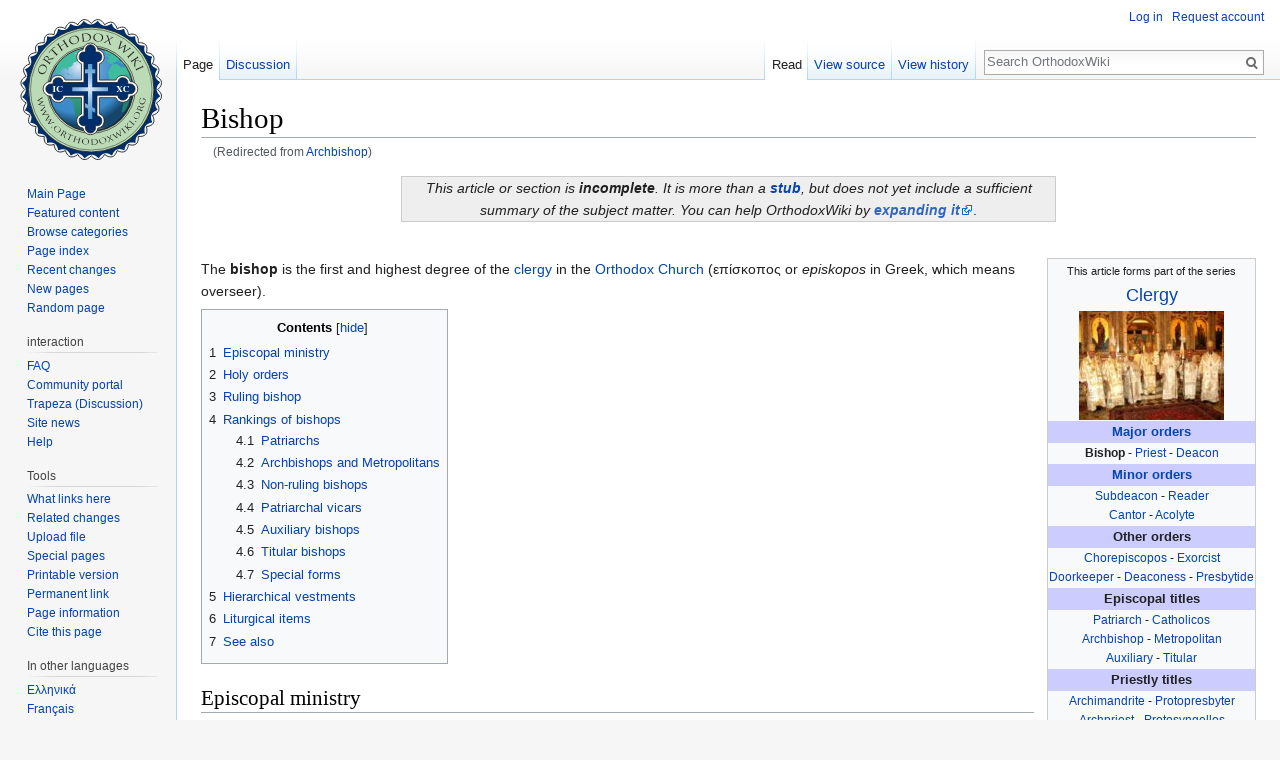

--- FILE ---
content_type: text/html; charset=UTF-8
request_url: https://orthodoxwiki.org/Archbishop
body_size: 11700
content:
<!DOCTYPE html>
<html class="client-nojs" lang="en" dir="ltr">
<head>
<meta charset="UTF-8"/>
<title>Bishop - OrthodoxWiki</title>
<script>document.documentElement.className = document.documentElement.className.replace( /(^|\s)client-nojs(\s|$)/, "$1client-js$2" );</script>
<script>(window.RLQ=window.RLQ||[]).push(function(){mw.config.set({"wgCanonicalNamespace":"","wgCanonicalSpecialPageName":false,"wgNamespaceNumber":0,"wgPageName":"Bishop","wgTitle":"Bishop","wgCurRevisionId":117961,"wgRevisionId":117961,"wgArticleId":1385,"wgIsArticle":true,"wgIsRedirect":false,"wgAction":"view","wgUserName":null,"wgUserGroups":["*"],"wgCategories":["Incomplete articles","Clergy","Bishops"],"wgBreakFrames":false,"wgPageContentLanguage":"en","wgPageContentModel":"wikitext","wgSeparatorTransformTable":["",""],"wgDigitTransformTable":["",""],"wgDefaultDateFormat":"mdy","wgMonthNames":["","January","February","March","April","May","June","July","August","September","October","November","December"],"wgMonthNamesShort":["","Jan","Feb","Mar","Apr","May","Jun","Jul","Aug","Sep","Oct","Nov","Dec"],"wgRelevantPageName":"Bishop","wgRelevantArticleId":1385,"wgRequestId":"d5ef3ce0ab5e1ad089404ea4","wgIsProbablyEditable":false,"wgRelevantPageIsProbablyEditable":false,"wgRestrictionEdit":[],"wgRestrictionMove":[],"wgRedirectedFrom":"Archbishop","wgWikiEditorEnabledModules":{"toolbar":true,"preview":true,"publish":true},"wgPreferredVariant":"en","wgMFExpandAllSectionsUserOption":false,"wgMFDisplayWikibaseDescriptions":{"search":false,"nearby":false,"watchlist":false,"tagline":false},"wgInternalRedirectTargetUrl":"/Bishop"});mw.loader.state({"site.styles":"ready","noscript":"ready","user.styles":"ready","user":"ready","user.options":"loading","user.tokens":"loading","mediawiki.legacy.shared":"ready","mediawiki.legacy.commonPrint":"ready","mediawiki.sectionAnchor":"ready","mediawiki.skinning.interface":"ready","skins.vector.styles":"ready"});mw.loader.implement("user.options@0bhc5ha",function($,jQuery,require,module){mw.user.options.set([]);});mw.loader.implement("user.tokens@1i29mvf",function ( $, jQuery, require, module ) {
mw.user.tokens.set({"editToken":"+\\","patrolToken":"+\\","watchToken":"+\\","csrfToken":"+\\"});/*@nomin*/

});mw.loader.load(["mediawiki.action.view.redirect","site","mediawiki.page.startup","mediawiki.user","mediawiki.hidpi","mediawiki.page.ready","mediawiki.toc","mediawiki.searchSuggest","ext.CustomCSS","skins.vector.js"]);});</script>
<link rel="stylesheet" href="/load.php?debug=false&amp;lang=en&amp;modules=mediawiki.legacy.commonPrint%2Cshared%7Cmediawiki.sectionAnchor%7Cmediawiki.skinning.interface%7Cskins.vector.styles&amp;only=styles&amp;skin=vector"/>
<script async="" src="/load.php?debug=false&amp;lang=en&amp;modules=startup&amp;only=scripts&amp;skin=vector"></script>
<meta name="ResourceLoaderDynamicStyles" content=""/>
<link rel="stylesheet" href="/load.php?debug=false&amp;lang=en&amp;modules=site.styles&amp;only=styles&amp;skin=vector"/>
<meta name="generator" content="MediaWiki 1.30.0"/>
<link rel="shortcut icon" href="/assets/favicon.ico"/>
<link rel="search" type="application/opensearchdescription+xml" href="/opensearch_desc.php" title="OrthodoxWiki (en)"/>
<link rel="EditURI" type="application/rsd+xml" href="https://orthodoxwiki.org/api.php?action=rsd"/>
<link rel="license" href="/OrthodoxWiki:Copyrights"/>
<link rel="alternate" type="application/atom+xml" title="OrthodoxWiki Atom feed" href="/index.php?title=Special:RecentChanges&amp;feed=atom"/>
<link rel="canonical" href="https://orthodoxwiki.org/Bishop"/>
<!--[if lt IE 9]><script src="/resources/lib/html5shiv/html5shiv.min.js"></script><![endif]-->
</head>
<body class="mediawiki ltr sitedir-ltr mw-hide-empty-elt ns-0 ns-subject page-Bishop rootpage-Bishop skin-vector action-view">		<div id="mw-page-base" class="noprint"></div>
		<div id="mw-head-base" class="noprint"></div>
		<div id="content" class="mw-body" role="main">
			<a id="top"></a>

						<div class="mw-indicators mw-body-content">
</div>
			<h1 id="firstHeading" class="firstHeading" lang="en">Bishop</h1>
									<div id="bodyContent" class="mw-body-content">
									<div id="siteSub" class="noprint">From OrthodoxWiki</div>
								<div id="contentSub"><span class="mw-redirectedfrom">(Redirected from <a href="/index.php?title=Archbishop&amp;redirect=no" class="mw-redirect" title="Archbishop">Archbishop</a>)</span></div>
												<div id="jump-to-nav" class="mw-jump">
					Jump to:					<a href="#mw-head">navigation</a>, 					<a href="#p-search">search</a>
				</div>
				<div id="mw-content-text" lang="en" dir="ltr" class="mw-content-ltr"><div class="mw-parser-output"><div class="boilerplate" id="stub" style="margin: 0 auto; text-align: center; background: #EEEEEE; padding: 0 10px; border: 1px solid #CCC; width: 60%; align: center"><i>This article or section is <b>incomplete</b>.  It is more than a <b><a href="/Help:Stub" title="Help:Stub">stub</a></b>, but does not yet include a sufficient summary of the subject matter. You can help OrthodoxWiki by <a class="external text" href="https://orthodoxwiki.org/index.php?title=Bishop&amp;action=edit"><b>expanding it</b></a></i>.</div>
<p><br /> 
</p>
<table class="toccolours" cellspacing="0" style="float: right; clear: right; margin: 0 0 1em 1em; text-align:center;">
<tr>
<td colspan="2"><small>This article forms part of the series</small><br /><font size="4"><a href="/Clergy" title="Clergy">Clergy</a></font>
</td></tr>
<tr>
<td colspan="2"><a href="/File:Antiochian_local_synod.jpg" class="image"><img alt="Antiochian local synod.jpg" src="/thumb.php?f=Antiochian_local_synod.jpg&amp;width=145" width="145" height="109" srcset="/thumb.php?f=Antiochian_local_synod.jpg&amp;width=218 1.5x, /thumb.php?f=Antiochian_local_synod.jpg&amp;width=290 2x" /></a>
</td></tr>
<tr>
<td colspan="2" style="font-size: 95%; background:#ccf"><b><a href="/Major_orders" title="Major orders">Major orders</a></b>
</td></tr>
<tr>
<td colspan="2" style="font-size: 90%;"><a class="mw-selflink selflink">Bishop</a> - <a href="/Presbyter" title="Presbyter">Priest</a> - <a href="/Deacon" title="Deacon">Deacon</a>
</td></tr>
<tr>
<td colspan="2" style="font-size: 95%; background:#ccf"><b><a href="/Minor_orders" title="Minor orders">Minor orders</a></b>
</td></tr>
<tr>
<td colspan="2" style="font-size: 90%;"><a href="/Subdeacon" title="Subdeacon">Subdeacon</a> - <a href="/Reader" title="Reader">Reader</a><br /><a href="/Cantor" title="Cantor">Cantor</a> - <a href="/Acolyte" title="Acolyte">Acolyte</a>
</td></tr>
<tr>
<td colspan="2" style="font-size: 95%; background:#ccf"><b>Other orders</b>
</td></tr>
<tr>
<td colspan="2" style="font-size: 90%;"><a href="/Chorepiscopos" class="mw-redirect" title="Chorepiscopos">Chorepiscopos</a> - <a href="/Exorcist" title="Exorcist">Exorcist</a><br /><a href="/Doorkeeper" title="Doorkeeper">Doorkeeper</a> - <a href="/Deaconess" title="Deaconess">Deaconess</a> - <a href="/Presbytide" title="Presbytide">Presbytide</a>
</td></tr>
<tr>
<td colspan="2" style="font-size: 95%; background:#ccf"><b>Episcopal titles</b>
</td></tr>
<tr>
<td colspan="2" style="font-size: 90%;"><a href="/Patriarch" title="Patriarch">Patriarch</a> - <a href="/Catholicos" title="Catholicos">Catholicos</a><br /><a href="/Archbishop" class="mw-redirect" title="Archbishop">Archbishop</a> - <a href="/Metropolitan" class="mw-redirect" title="Metropolitan">Metropolitan</a><br /><a href="/Auxiliary_bishop" title="Auxiliary bishop">Auxiliary</a> - <a href="/Titular_bishop" title="Titular bishop">Titular</a>
</td></tr>
<tr>
<td colspan="2" style="font-size: 95%; background:#ccf"><b>Priestly titles</b>
</td></tr>
<tr>
<td colspan="2" style="font-size: 90%;"><a href="/Archimandrite" title="Archimandrite">Archimandrite</a> - <a href="/Protopresbyter" class="mw-redirect" title="Protopresbyter">Protopresbyter</a><br /><a href="/Archpriest" title="Archpriest">Archpriest</a> - <a href="/Protosyngellos" title="Protosyngellos">Protosyngellos</a><br /><a href="/index.php?title=Economos&amp;action=edit&amp;redlink=1" class="new" title="Economos (page does not exist)">Economos</a>
</td></tr>
<tr>
<td colspan="2" style="font-size: 95%; background:#ccf"><b>Diaconal titles</b>
</td></tr>
<tr>
<td colspan="2" style="font-size: 90%;"><a href="/Archdeacon" class="mw-redirect" title="Archdeacon">Archdeacon</a> - <a href="/Protodeacon" class="mw-redirect" title="Protodeacon">Protodeacon</a>
</td></tr>
<tr>
<td colspan="2" style="font-size: 95%; background:#ccf"><b>Minor titles</b>
</td></tr>
<tr>
<td colspan="2" style="font-size: 90%;"><a href="/index.php?title=Protopsaltes&amp;action=edit&amp;redlink=1" class="new" title="Protopsaltes (page does not exist)">Protopsaltes</a> - <a href="/Lampadarios" title="Lampadarios">Lampadarios</a>
</td></tr>
<tr>
<td colspan="2" style="font-size: 95%; background:#ccf"><b>Monastic titles</b>
</td></tr>
<tr>
<td colspan="2" style="font-size: 90%;"><a href="/Abbot" title="Abbot">Abbot</a> - <a href="/Igumen" title="Igumen">Igumen</a>
</td></tr>
<tr>
<td colspan="2" style="font-size: 95%; background:#ccf"><b>Related</b>
</td></tr>
<tr>
<td colspan="2" style="font-size: 90%;"><a href="/Ordination" title="Ordination">Ordination</a> - <a href="/Vestments" title="Vestments">Vestments</a><br /><a href="/Presbeia" title="Presbeia">Presbeia</a> - <a href="/Honorifics" title="Honorifics">Honorifics</a><br /><a href="/Clergy_awards" title="Clergy awards">Clergy awards</a> - <a href="/Exarch" title="Exarch">Exarch</a><br /><a href="/Proistamenos" title="Proistamenos">Proistamenos</a> - <a href="/Vicar" title="Vicar">Vicar</a>
</td></tr>
<tr>
<td style="border-bottom: 1px solid #ccc">
</td></tr>
<tr>
<td colspan="2" style="text-align:center;"><small><a class="external text" href="http://www.orthodoxwiki.org/index.php?title=Template:Clergy&amp;action=edit">Edit this box</a></small>
</td></tr></table>
<p>The <b>bishop</b> is the first and highest degree of the <a href="/Clergy" title="Clergy">clergy</a> in the <a href="/Orthodox_Church" title="Orthodox Church">Orthodox Church</a> (επίσκοπος or <i>episkopos</i> in Greek, which means overseer).  
</p>
<div id="toc" class="toc"><div class="toctitle"><h2>Contents</h2></div>
<ul>
<li class="toclevel-1 tocsection-1"><a href="#Episcopal_ministry"><span class="tocnumber">1</span> <span class="toctext">Episcopal ministry</span></a></li>
<li class="toclevel-1 tocsection-2"><a href="#Holy_orders"><span class="tocnumber">2</span> <span class="toctext">Holy orders</span></a></li>
<li class="toclevel-1 tocsection-3"><a href="#Ruling_bishop"><span class="tocnumber">3</span> <span class="toctext">Ruling bishop</span></a></li>
<li class="toclevel-1 tocsection-4"><a href="#Rankings_of_bishops"><span class="tocnumber">4</span> <span class="toctext">Rankings of bishops</span></a>
<ul>
<li class="toclevel-2 tocsection-5"><a href="#Patriarchs"><span class="tocnumber">4.1</span> <span class="toctext">Patriarchs</span></a></li>
<li class="toclevel-2 tocsection-6"><a href="#Archbishops_and_Metropolitans"><span class="tocnumber">4.2</span> <span class="toctext">Archbishops and Metropolitans</span></a></li>
<li class="toclevel-2 tocsection-7"><a href="#Non-ruling_bishops"><span class="tocnumber">4.3</span> <span class="toctext">Non-ruling bishops</span></a></li>
<li class="toclevel-2 tocsection-8"><a href="#Patriarchal_vicars"><span class="tocnumber">4.4</span> <span class="toctext">Patriarchal vicars</span></a></li>
<li class="toclevel-2 tocsection-9"><a href="#Auxiliary_bishops"><span class="tocnumber">4.5</span> <span class="toctext">Auxiliary bishops</span></a></li>
<li class="toclevel-2 tocsection-10"><a href="#Titular_bishops"><span class="tocnumber">4.6</span> <span class="toctext">Titular bishops</span></a></li>
<li class="toclevel-2 tocsection-11"><a href="#Special_forms"><span class="tocnumber">4.7</span> <span class="toctext">Special forms</span></a></li>
</ul>
</li>
<li class="toclevel-1 tocsection-12"><a href="#Hierarchical_vestments"><span class="tocnumber">5</span> <span class="toctext">Hierarchical vestments</span></a></li>
<li class="toclevel-1 tocsection-13"><a href="#Liturgical_items"><span class="tocnumber">6</span> <span class="toctext">Liturgical items</span></a></li>
<li class="toclevel-1 tocsection-14"><a href="#See_also"><span class="tocnumber">7</span> <span class="toctext">See also</span></a></li>
</ul>
</div>

<h2><span class="mw-headline" id="Episcopal_ministry">Episcopal ministry</span></h2>
<p>A bishop is the <a href="/Apostolic_succession" title="Apostolic succession">successor</a> to the <a href="/Apostles" title="Apostles">Apostles</a> in the service and government of the Church.  The bishop thus serves εις τόπον και τύπον Χριστού (in place and as a type of Christ) in the Church.  No bishop in Orthodoxy is considered infallible.  None has any authority over or apart from his priests, deacons, and people or the other bishops.  They have the responsibility of maintaining the unity of the Church throughout the world by insuring the truth and unity of the faith and practice of their diocese. The bishop represent his particular diocese to the other churches or dioceses, and represents the Universal Church to his own particular <a href="/Priest" class="mw-redirect" title="Priest">priests</a>, <a href="/Deacon" title="Deacon">deacons</a>, and people. 
</p><p>According to <a href="/Canon_law" title="Canon law">Church Law</a>, bishops of an area must meet in <a href="/Council" class="mw-redirect" title="Council">councils</a>.  When doing so, the metropolitan or patriarchate presides administratively.  
</p><p>In the Orthodox Church, from about the sixth century, it has been the rule that bishops are single men or widowers. Bishops are also usually in at least the first degree of <a href="/Monastic" class="mw-redirect" title="Monastic">monastic</a> orders.
</p>
<h2><span class="mw-headline" id="Holy_orders">Holy orders</span></h2>
<p>It is the belief of Orthodoxy that <a href="/Christ" class="mw-redirect" title="Christ">Christ</a> is the only priest, pastor, and teacher of the Christian Church. He alone forgives sins and offers communion with <a href="/God" title="God">God</a>, his <a href="/God_the_Father" title="God the Father">Father</a>.  Christ alone guides and rules his people.  Christ remains with his Church as its living and unique head. Christ remains present and active in the Church through the <a href="/Holy_Spirit" title="Holy Spirit">Holy Spirit</a>.
</p><p>Through the <a href="/Sacrament" class="mw-redirect" title="Sacrament">sacrament</a> of <a href="/Ordination" title="Ordination">holy orders</a> bishops give order to the Church. Bishops guarantee the continuity and unity of the Church from age to age and from place to place, that is, from the time of Christ and the apostles until the establishment of God's Kingdom in eternity.  Bishops receive the gift of the Holy Spirit to manifest Christ in the Spirit to men.  Bishops are neither vicars, substitutes, nor representatives of Christ. It is Christ, through his chosen ministers, who acts as teacher, good shepherd, forgiver, and healer. It is Christ remitting sins, and curing the physical, mental, and spiritual ills of mankind.  This is a mystery of the Church. 
</p>
<h2><span class="mw-headline" id="Ruling_bishop">Ruling bishop</span></h2>
<p>A <b>ruling bishop</b> or <b>diocesan bishop</b> is responsible for and the head of all the <a href="/Parish" title="Parish">parishes</a> located in his a particular geographical territory, called a <a href="/Diocese" title="Diocese">diocese</a> or <a href="/Archdiocese" class="mw-redirect" title="Archdiocese">archdiocese</a>.  All authority of the lower orders of clergy is derived from the bishop.  No divine services may be served in any Orthodox temple without the authorization of a bishop.  Saint <a href="/Ignatius_of_Antioch" title="Ignatius of Antioch">Ignatius the God-bearer of Antioch</a> went so far as to state that "he who acts without the bishop's knowledge is in the devil's service." 
</p><p>He may be called <i>Bishop</i>, <i>Archbishop</i>, <i>Metropolitan</i>, <i>Metropolitan Archbishop</i> or <i>Patriarch</i>.
</p>
<h2><span class="mw-headline" id="Rankings_of_bishops">Rankings of bishops</span></h2>
<p>Sacramentally, all bishops are equal. Nevertheless, there are distinctions of administrative rank among bishops.
</p>
<h3><span class="mw-headline" id="Patriarchs">Patriarchs</span></h3>
<p><i>Main Article:  <a href="/Patriarch" title="Patriarch">Patriarch</a></i>
</p><p>The title patriarch is reserved for the <a href="/Primate" title="Primate">primate</a> of certain of the <a href="/Autocephalous" class="mw-redirect" title="Autocephalous">autocephalous</a> Orthodox churches.  The first <a href="/Hierarch" class="mw-redirect" title="Hierarch">hierarch</a> of the other autocephalous churches are styled metropolitan or archbishop.
</p><p>The title patriarch was first applied to the original three major <a href="/See" title="See">sees</a> of <a href="/Church_of_Rome" title="Church of Rome">Rome</a>, <a href="/Church_of_Alexandria" title="Church of Alexandria">Alexandria</a>, and <a href="/Church_of_Antioch" title="Church of Antioch">Antioch</a>, and shortly after extended to include <a href="/Church_of_Constantinople" title="Church of Constantinople">Constantinople</a> and <a href="/Church_of_Jerusalem" title="Church of Jerusalem">Jerusalem</a> (cf. <a href="/Pentarchy" title="Pentarchy">Pentarchy</a>).
</p><p>Much later the term was granted to the heads of other most significant churches. Significance for some churches now may be more historical than actual.
</p>
<h3><span class="mw-headline" id="Archbishops_and_Metropolitans">Archbishops and Metropolitans</span></h3>
<p>The title of archbishop or metropolitan may be granted to a senior bishop, usually one who is in charge of a large ecclesiastical <a href="/Jurisdiction" title="Jurisdiction">jurisdiction</a>.  He may or may not have provincial oversight of suffragan bishops. He may or may not have <a href="/Auxiliary_bishop" title="Auxiliary bishop">auxiliary bishops</a> assisting him.
</p><p>In the Slavonic and Antiochian traditions, a <a href="/Metropolitan" class="mw-redirect" title="Metropolitan">metropolitan</a> outranks an archbishop.  The reverse is the situation in the Greek tradition.  The Antiochian tradition also uses the style metropolitan archbishop to differentiate from metropolitan bishops in the Greek tradition.
</p><p>The change in the Greek tradition came about in later Greek history, because the diocesan bishops of ancient sees (which in the Greek <a href="/Diaspora" title="Diaspora">diaspora</a> include most) came to be styled metropolitans, short for "metropolitan bishops."
</p><p>The Slavonic and Antiochian churches continue to follow the older tradition, where an archbishop is a senior bishop in charge of a major see, and a metropolitan is a bishop in charge of a province which may include a number of minor and/or major sees.
</p><p>In the Greek tradition, all diocesan bishops of autocephalous churches such as the Church of Greece (the bishop of Patras being Metropolitan) are now metropolitans, and an archbishop holds his title as an indication of greater importance for whatever reason.  The <a href="/Greek_Orthodox_Archdiocese_of_America" title="Greek Orthodox Archdiocese of America">Greek Orthodox Archdiocese of America</a> is the notable exception in the Greek practice where diocesan bishops carry the title of metropolitan.  In other churches under the jurisdiction of the <a href="/Ecumenical_Patriarchate" class="mw-redirect" title="Ecumenical Patriarchate">Ecumenical Patriarchate</a> such as the <a href="/Greek_Orthodox_Archdiocese_of_Australia" title="Greek Orthodox Archdiocese of Australia">Greek Orthodox Archdiocese of Australia</a> the ruling bishop is the archbishop while the other bishops are auxiliary bishops with titles of the ancient sees.
</p>
<h3><span class="mw-headline" id="Non-ruling_bishops">Non-ruling bishops</span></h3>
<p>A bishop who does not rule his own diocese is either a Patriarchal Vicar or an Auxiliary Bishop.
</p>
<h3><span class="mw-headline" id="Patriarchal_vicars">Patriarchal vicars</span></h3>
<p><i>Main Article: <a href="/Vicar" title="Vicar">Vicar</a></i>
</p><p>In the <a href="/Church_of_Antioch" title="Church of Antioch">Church of Antioch</a>, a bishop who is in charge of a newly-created diocese on behalf of, and under the supervision of, the Patriarch of Antioch is called a Patriarchal Vicar.  The diocese is usually kept under the direct control of the patriarch until it becomes self-supporting.  Patriarchal Vicars are not members of the <a href="/Holy_Synod" title="Holy Synod">Holy Synod</a>, and do not answer to the Holy Synod.
</p><p>When a diocese becomes self-supporting, it is usually granted a ruling bishop who becomes a member of the Holy Synod.
</p><p>The equivalent title in some Orthodox jurisdictions is <a href="/Exarch" title="Exarch">Exarch</a>.
</p><p>The equivalent title in the Roman Catholic Church is "Vicar Apostolic."
</p>
<h3><span class="mw-headline" id="Auxiliary_bishops">Auxiliary bishops</span></h3>
<p><i>Main Article:  <a href="/Auxiliary_bishop" title="Auxiliary bishop">Auxiliary bishop</a></i>
</p><p>Most Orthodox Churches allow themselves the capacity to appoint auxiliary bishops to assist ruling bishops within their own dioceses or archdioceses.
</p><p>Auxiliary bishops do not govern in their own right but only act as directed by their diocesan bishop.
</p>
<h3><span class="mw-headline" id="Titular_bishops">Titular bishops</span></h3>
<p><i>Main Article:  <a href="/Titular_bishop" title="Titular bishop">Titular bishop</a></i>
</p><p>Bishops who are assigned a title of ancient dioceses that no longer function are called titular bishops. The <a href="/Diocese_of_Sourozh" title="Diocese of Sourozh">Diocese of Sourozh</a>, the diocese of the Russian Orthodox Church (Moscow Patriarchate) in Great Britain and Ireland, is an example. However, generally, titular bishops are auxiliary bishops. 
</p>
<h3><span class="mw-headline" id="Special_forms">Special forms</span></h3>
<p>The primate of the <a href="/Church_of_Constantinople" title="Church of Constantinople">Church of Constantinople</a> assumed the title Ecumenical Patriarch.  The <a href="/Primate" title="Primate">primate</a> of the <a href="/Church_of_Alexandria" title="Church of Alexandria">Church of Alexandria</a> was granted the title Pope and Patriarch.  The primate of the <a href="/Church_of_Georgia" title="Church of Georgia">Church of Georgia</a> recently amended his title from <a href="/Catholicos" title="Catholicos">Catholicos</a> to Catholicos-Patriarch.
</p>
<h2><span class="mw-headline" id="Hierarchical_vestments">Hierarchical vestments</span></h2>
<p><i>Main Article: <a href="/Vestments" title="Vestments">Vestments</a></i>
</p><p>The bishop wears a monastic garment called a <a href="/Mantiya" title="Mantiya">mantiya</a> when he arrives at a divine service.  Unlike the typical monastic mantiya, which is black, that of the bishop is some other color, purple for bishops and Greek metropolitans, blue for archbishops and non-Greek  metropolitans, and green for a patriarch, and upon it are sewn the Tables of the Law, square patches at the neck and feet, characterizing the Old and New Covenants. In addition, strips of cloth, called fountains, are sewn horizontally around the mantiya, representing the streams of teachings which flow from the bishop's mouth.
</p><p>In the slavonic traditions, a ruling bishop is usually liturgically vested in the center of his church.  In the Greek traditions, bishops are often vested at the altar. In the Antiochian tradition, the bishop usually vests in the sanctuary.
</p><p>Liturgically, except for the <a href="/Phelonion" title="Phelonion">phelonion</a> and the <a href="/Nabedrennik" title="Nabedrennik">nabedrennik</a>, a bishop wears all the vestments of a priest. The phelonion was at first part of the bishop's vestments but was replaced by a garment, similar to the deacon's <a href="/Sticharion" title="Sticharion">sticharion</a>, called a <a href="/Sakkos" title="Sakkos">sakkos</a> (also <i>saccos</i>), a garment of humility.  As Christ's robe was without seam, the bishop, as an icon of Christ, wears the saccos either sewn or buttoned at the sides.
</p><p>Over the saccos, the bishop wears a wide shoulder covering called the <a href="/Omophorion" title="Omophorion">omophorion</a>.  It hangs down in front and back, and symbolizes the wandering sheep which Christ took upon his shoulders as the Good Shepherd. In ancient times, was made of sheepskin. At other times at services, the bishop may wear a shorter omophorion that has both ends hanging down the front called the small omophorion
</p><p>The bishop wears a richly embroidered crown, called a <a href="/Miter" title="Miter">mitre</a>. This is to represent the power conferred  upon a minister of the Church.
</p><p>Together with his <a href="/Pectoral_cross" title="Pectoral cross">pectoral cross</a>, the bishop also wears a small, circular icon of the Savior or of the Mother of God, called the <a href="/index.php?title=Panagia_(vestment)&amp;action=edit&amp;redlink=1" class="new" title="Panagia (vestment) (page does not exist)">Panagia</a> (All-Holy), or <a href="/Engolpion" title="Engolpion">Engolpion</a>, over his heart. This is to remind him that he must always bear in his heart our Lord and his Holy Mother, and thus his own heart must be pure. 
</p><p>An episcopal staff called a <a href="/Crosier" title="Crosier">crozier</a> is carried by the bishop, as a shepherd's crook, to be reminiscent that he is a shepherd of Christ's flock. It has a cross at the top, just above a double crook. This double crook is sometimes in the shape of serpents' heads, symbolizing the serpent lifted up by <a href="/Moses" title="Moses">Moses</a> in the wilderness. (Now Christ lifted up on the Cross.)
</p>
<h2><span class="mw-headline" id="Liturgical_items">Liturgical items</span></h2>
<p>At services in the Slavic traditions, the bishop stands on a small round or oval rug, called <a href="/Orlets" title="Orlets">orlets</a>, upon which is represented an eagle hovering over a city. This symbolizes his rule over a city and the eagle reminds the bishop that by his teaching and life he must rise above his flock and be an example of one hopeful to the things of heaven.
</p><p>In the Greek traditions, the bishop sits or stands at the <a href="/Cathedra" title="Cathedra">bishop's throne</a> on the south side of the church, on the <a href="/Solea" title="Solea">solea</a>.  The back of the chair of this throne has an icon depicting Christ the King, and the bishop will first venerate this icon before occupying the throne.
</p><p>At times during the services, the bishop blesses the faithful with two candlesticks, one with two candles called <a href="/Dikiri" class="mw-redirect" title="Dikiri">dikiri</a> and the other with three called <a href="/Trikiri" class="mw-redirect" title="Trikiri">trikiri</a>, the first symbolizing the two natures of Christ, the other symbolizing the three persons of the <a href="/Holy_Trinity" title="Holy Trinity">Holy Trinity</a>.
</p>
<h2><span class="mw-headline" id="See_also">See also</span></h2>
<ul><li><a href="/Category:Images_of_Hierarchs" title="Category:Images of Hierarchs">Category:Images of Hierarchs</a></li></ul>

<!-- 
NewPP limit report
Cached time: 20260125233919
Cache expiry: 86400
Dynamic content: false
CPU time usage: 0.011 seconds
Real time usage: 0.017 seconds
Preprocessor visited node count: 70/1000000
Preprocessor generated node count: 120/1000000
Post‐expand include size: 2730/2097152 bytes
Template argument size: 0/2097152 bytes
Highest expansion depth: 3/40
Expensive parser function count: 0/100
-->
<!--
Transclusion expansion time report (%,ms,calls,template)
100.00%    3.104      1 -total
 48.42%    1.503      1 Template:Incomplete
 44.40%    1.378      1 Template:Clergy
-->
</div></div>					<div class="printfooter">
						Retrieved from "<a dir="ltr" href="https://orthodoxwiki.org/index.php?title=Bishop&amp;oldid=117961">https://orthodoxwiki.org/index.php?title=Bishop&amp;oldid=117961</a>"					</div>
				<div id="catlinks" class="catlinks" data-mw="interface"><div id="mw-normal-catlinks" class="mw-normal-catlinks"><a href="/Special:Categories" title="Special:Categories">Categories</a>: <ul><li><a href="/Category:Incomplete_articles" title="Category:Incomplete articles">Incomplete articles</a></li><li><a href="/Category:Clergy" title="Category:Clergy">Clergy</a></li><li><a href="/Category:Bishops" title="Category:Bishops">Bishops</a></li></ul></div><br /><hr /><a href="/Category:Categories" title="Category:Categories">Categories</a> &gt; <a href="/Category:OrthodoxWiki" title="Category:OrthodoxWiki">OrthodoxWiki</a> &gt; <a href="/Category:Incomplete_articles" title="Category:Incomplete articles">Incomplete articles</a><br />
<a href="/Category:Categories" title="Category:Categories">Categories</a> &gt; <a href="/Category:People" title="Category:People">People</a> &gt; <a href="/Category:Clergy" title="Category:Clergy">Clergy</a><br />
<a href="/Category:Categories" title="Category:Categories">Categories</a> &gt; <a href="/Category:People" title="Category:People">People</a> &gt; <a href="/Category:Clergy" title="Category:Clergy">Clergy</a> &gt; <a href="/Category:Bishops" title="Category:Bishops">Bishops</a></div>				<div class="visualClear"></div>
							</div>
		</div>
		<div id="mw-navigation">
			<h2>Navigation menu</h2>

			<div id="mw-head">
									<div id="p-personal" role="navigation" class="" aria-labelledby="p-personal-label">
						<h3 id="p-personal-label">Personal tools</h3>
						<ul>
							<li id="pt-login"><a href="/index.php?title=Special:UserLogin&amp;returnto=Bishop" title="You are encouraged to log in; however, it is not mandatory [o]" accesskey="o">Log in</a></li><li id="pt-createaccount"><a href="/Special:RequestAccount" title="You are encouraged to create an account and log in; however, it is not mandatory">Request account</a></li>						</ul>
					</div>
									<div id="left-navigation">
										<div id="p-namespaces" role="navigation" class="vectorTabs" aria-labelledby="p-namespaces-label">
						<h3 id="p-namespaces-label">Namespaces</h3>
						<ul>
														<li id="ca-nstab-main" class="selected"><span><a href="/Bishop" title="View the content page [c]" accesskey="c">Page</a></span></li>
							<li id="ca-talk"><span><a href="/Talk:Bishop" rel="discussion" title="Discussion about the content page [t]" accesskey="t">Discussion</a></span></li>
						</ul>
					</div>
										<div id="p-variants" role="navigation" class="vectorMenu emptyPortlet" aria-labelledby="p-variants-label">
												<h3 id="p-variants-label">
							<span>Variants</span>
						</h3>

						<div class="menu">
							<ul>
															</ul>
						</div>
					</div>
									</div>
				<div id="right-navigation">
										<div id="p-views" role="navigation" class="vectorTabs" aria-labelledby="p-views-label">
						<h3 id="p-views-label">Views</h3>
						<ul>
														<li id="ca-view" class="selected"><span><a href="/Bishop">Read</a></span></li>
							<li id="ca-viewsource"><span><a href="/index.php?title=Bishop&amp;action=edit" title="This page is protected.&#10;You can view its source [e]" accesskey="e">View source</a></span></li>
							<li id="ca-history" class="collapsible"><span><a href="/index.php?title=Bishop&amp;action=history" title="Past revisions of this page [h]" accesskey="h">View history</a></span></li>
						</ul>
					</div>
										<div id="p-cactions" role="navigation" class="vectorMenu emptyPortlet" aria-labelledby="p-cactions-label">
						<h3 id="p-cactions-label"><span>More</span></h3>

						<div class="menu">
							<ul>
															</ul>
						</div>
					</div>
										<div id="p-search" role="search">
						<h3>
							<label for="searchInput">Search</label>
						</h3>

						<form action="/index.php" id="searchform">
							<div id="simpleSearch">
							<input type="search" name="search" placeholder="Search OrthodoxWiki" title="Search OrthodoxWiki [f]" accesskey="f" id="searchInput"/><input type="hidden" value="Special:Search" name="title"/><input type="submit" name="fulltext" value="Search" title="Search the pages for this text" id="mw-searchButton" class="searchButton mw-fallbackSearchButton"/><input type="submit" name="go" value="Go" title="Go to a page with this exact name if it exists" id="searchButton" class="searchButton"/>							</div>
						</form>
					</div>
									</div>
			</div>
			<div id="mw-panel">
				<div id="p-logo" role="banner"><a class="mw-wiki-logo" href="/Main_Page"  title="Visit the main page"></a></div>
						<div class="portal" role="navigation" id='p-navigation' aria-labelledby='p-navigation-label'>
			<h3 id='p-navigation-label'>Navigation</h3>

			<div class="body">
									<ul>
						<li id="n-mainpage"><a href="/Main_Page" title="Visit the main page [z]" accesskey="z">Main Page</a></li><li id="n-Featured-content"><a href="/Category:Featured_Articles">Featured content</a></li><li id="n-Browse-categories"><a href="/Special:Categories">Browse categories</a></li><li id="n-Page-index"><a href="/Special:AllPages">Page index</a></li><li id="n-recentchanges"><a href="/Special:RecentChanges" title="A list of recent changes in the wiki [r]" accesskey="r">Recent changes</a></li><li id="n-New-pages"><a href="/Special:NewPages">New pages</a></li><li id="n-randompage"><a href="/Special:Random" title="Load a random page [x]" accesskey="x">Random page</a></li>					</ul>
							</div>
		</div>
			<div class="portal" role="navigation" id='p-interaction' aria-labelledby='p-interaction-label'>
			<h3 id='p-interaction-label'>interaction</h3>

			<div class="body">
									<ul>
						<li id="n-FAQ"><a href="/OrthodoxWiki:Frequently_Asked_Questions">FAQ</a></li><li id="n-portal"><a href="/OrthodoxWiki:Community_portal" title="About the project, what you can do, where to find things">Community portal</a></li><li id="n-Trapeza-.28Discussion.29"><a href="/OrthodoxWiki:Trapeza">Trapeza (Discussion)</a></li><li id="n-Site-news"><a href="/OrthodoxWiki:News">Site news</a></li><li id="n-Help"><a href="/Category:Help">Help</a></li>					</ul>
							</div>
		</div>
			<div class="portal" role="navigation" id='p-tb' aria-labelledby='p-tb-label'>
			<h3 id='p-tb-label'>Tools</h3>

			<div class="body">
									<ul>
						<li id="t-whatlinkshere"><a href="/Special:WhatLinksHere/Bishop" title="A list of all wiki pages that link here [j]" accesskey="j">What links here</a></li><li id="t-recentchangeslinked"><a href="/Special:RecentChangesLinked/Bishop" rel="nofollow" title="Recent changes in pages linked from this page [k]" accesskey="k">Related changes</a></li><li id="t-upload"><a href="https://commons.orthodoxwiki.org/Special:Upload" title="Upload files [u]" accesskey="u">Upload file</a></li><li id="t-specialpages"><a href="/Special:SpecialPages" title="A list of all special pages [q]" accesskey="q">Special pages</a></li><li id="t-print"><a href="/index.php?title=Bishop&amp;printable=yes" rel="alternate" title="Printable version of this page [p]" accesskey="p">Printable version</a></li><li id="t-permalink"><a href="/index.php?title=Bishop&amp;oldid=117961" title="Permanent link to this revision of the page">Permanent link</a></li><li id="t-info"><a href="/index.php?title=Bishop&amp;action=info" title="More information about this page">Page information</a></li><li id="t-cite"><a href="/index.php?title=Special:CiteThisPage&amp;page=Bishop&amp;id=117961" title="Information on how to cite this page">Cite this page</a></li>					</ul>
							</div>
		</div>
			<div class="portal" role="navigation" id='p-lang' aria-labelledby='p-lang-label'>
			<h3 id='p-lang-label'>In other languages</h3>

			<div class="body">
									<ul>
						<li class="interlanguage-link interwiki-el"><a href="http://el.orthodoxwiki.org/%CE%95%CF%80%CE%AF%CF%83%CE%BA%CE%BF%CF%80%CE%BF%CF%82" title="Επίσκοπος – Ελληνικά" lang="el" hreflang="el" class="interlanguage-link-target">Ελληνικά</a></li><li class="interlanguage-link interwiki-fr"><a href="http://fr.orthodoxwiki.org/%C3%89v%C3%AAque" title="Évêque – français" lang="fr" hreflang="fr" class="interlanguage-link-target">Français</a></li><li class="interlanguage-link interwiki-mk"><a href="http://mk.orthodoxwiki.org/%D0%95%D0%BF%D0%B8%D1%81%D0%BA%D0%BE%D0%BF" title="Епископ – македонски" lang="mk" hreflang="mk" class="interlanguage-link-target">Македонски</a></li><li class="interlanguage-link interwiki-ro"><a href="http://ro.orthodoxwiki.org/Episcop" title="Episcop – română" lang="ro" hreflang="ro" class="interlanguage-link-target">Română</a></li>					</ul>
							</div>
		</div>
				</div>
		</div>
		<div id="footer" role="contentinfo">
							<ul id="footer-info">
											<li id="footer-info-lastmod"> This page was last edited on December 21, 2013, at 22:38.</li>
											<li id="footer-info-viewcount">This page has been accessed 672,878 times.</li>
											<li id="footer-info-copyright"><a href="/OrthodoxWiki:Copyrights" title="OrthodoxWiki:Copyrights">Copyright Information</a></li>
									</ul>
							<ul id="footer-places">
											<li id="footer-places-privacy"><a href="/OrthodoxWiki:Privacy_policy" title="OrthodoxWiki:Privacy policy">Privacy policy</a></li>
											<li id="footer-places-about"><a href="/OrthodoxWiki:About" title="OrthodoxWiki:About">About OrthodoxWiki</a></li>
											<li id="footer-places-disclaimer"><a href="/OrthodoxWiki:Disclaimer" title="OrthodoxWiki:Disclaimer">Disclaimers</a></li>
											<li id="footer-places-mobileview"><a href="https://orthodoxwiki.org/index.php?title=Bishop&amp;mobileaction=toggle_view_mobile" class="noprint stopMobileRedirectToggle">Mobile view</a></li>
									</ul>
										<ul id="footer-icons" class="noprint">
											<li id="footer-copyrightico">
							<a href="https://orthodoxwiki.org/OrthodoxWiki:Copyrights"><img src="/assets/licenses.png" alt="Copyright Information" width="88" height="31"/></a>						</li>
									</ul>
						<div style="clear:both"></div>
		</div>
		<script>(window.RLQ=window.RLQ||[]).push(function(){mw.config.set({"wgPageParseReport":{"limitreport":{"cputime":"0.011","walltime":"0.017","ppvisitednodes":{"value":70,"limit":1000000},"ppgeneratednodes":{"value":120,"limit":1000000},"postexpandincludesize":{"value":2730,"limit":2097152},"templateargumentsize":{"value":0,"limit":2097152},"expansiondepth":{"value":3,"limit":40},"expensivefunctioncount":{"value":0,"limit":100},"timingprofile":["100.00%    3.104      1 -total"," 48.42%    1.503      1 Template:Incomplete"," 44.40%    1.378      1 Template:Clergy"]},"cachereport":{"timestamp":"20260125233919","ttl":86400,"transientcontent":false}}});});</script><script>
  (function(i,s,o,g,r,a,m){i['GoogleAnalyticsObject']=r;i[r]=i[r]||function(){
  (i[r].q=i[r].q||[]).push(arguments)},i[r].l=1*new Date();a=s.createElement(o),
  m=s.getElementsByTagName(o)[0];a.async=1;a.src=g;m.parentNode.insertBefore(a,m)
  })(window,document,'script','//www.google-analytics.com/analytics.js','ga');

  ga('create', 'UA-925103-1', 'auto');
  ga('set', 'anonymizeIp', true);
  ga('send', 'pageview');

</script>
<script>(window.RLQ=window.RLQ||[]).push(function(){mw.config.set({"wgBackendResponseTime":49});});</script>
	</body>
</html>


--- FILE ---
content_type: text/css; charset=utf-8
request_url: https://orthodoxwiki.org/load.php?debug=false&lang=en&modules=site.styles&only=styles&skin=vector
body_size: 4899
content:
cite,dfn{font-style:inherit}q{quotes:'"' '"' "'" "'"}blockquote{overflow:hidden;margin:1em 0;padding:0 40px}strong.selflink{font-weight:700}.mw-body sub,.mw-body sup,span.reference{font-size:80%}#interwiki-completelist{font-weight:bold}body.page-Main_Page #ca-delete{display:none !important}body.page-Main_Page #mp-topbanner{clear:both}.client-js .mw-special-Watchlist #watchlist-message{display:none}.updatedmarker{background-color:transparent;color:#006400}#toolbar{height:22px;margin-bottom:6px}#editpage-specialchars{display:none}body.action-info :target,.citation:target{background-color:#DEF;background-color:rgba(0,127,255,0.133)}.citation{word-wrap:break-word}@media screen,handheld{.citation .printonly{display:none}}ol.references,div.reflist,div.refbegin{font-size:90%;margin-bottom:0.5em}div.refbegin-100{font-size:100%}div.reflist ol.references{font-size:100%;list-style-type:inherit}sup.reference{font-weight:normal;font-style:normal}span.brokenref{display:none}div.columns{margin-top:0.3em}div.columns dl,div.columns ol,div.columns ul{margin-top:0}.nocolbreak,div.columns li,div.columns dd dd{-webkit-column-break-inside:avoid;page-break-inside:avoid;break-inside:avoid-column}.flowlist ul{overflow-x:hidden;margin-left:0;padding-left:1.6em}.flowlist ol{overflow-x:hidden;margin-left:0;padding-left:3.2em}.flowlist dl{overflow-x:hidden}.hlist dl,.hlist ol,.hlist ul{margin:0;padding:0}.hlist dd,.hlist dt,.hlist li{margin:0;display:inline}.hlist.inline,.hlist.inline dl,.hlist.inline ol,.hlist.inline ul,.hlist dl dl,.hlist dl ol,.hlist dl ul,.hlist ol dl,.hlist ol ol,.hlist ol ul,.hlist ul dl,.hlist ul ol,.hlist ul ul{display:inline}.hlist .mw-empty-li{display:none}.hlist dt:after{content:":"}.hlist dd:after,.hlist li:after{content:" · ";font-weight:bold}.hlist dd:last-child:after,.hlist dt:last-child:after,.hlist li:last-child:after{content:none}.hlist dd dd:first-child:before,.hlist dd dt:first-child:before,.hlist dd li:first-child:before,.hlist dt dd:first-child:before,.hlist dt dt:first-child:before,.hlist dt li:first-child:before,.hlist li dd:first-child:before,.hlist li dt:first-child:before,.hlist li li:first-child:before{content:" (";font-weight:normal}.hlist dd dd:last-child:after,.hlist dd dt:last-child:after,.hlist dd li:last-child:after,.hlist dt dd:last-child:after,.hlist dt dt:last-child:after,.hlist dt li:last-child:after,.hlist li dd:last-child:after,.hlist li dt:last-child:after,.hlist li li:last-child:after{content:") ";font-weight:normal}.hlist ol{counter-reset:listitem}.hlist ol > li{counter-increment:listitem}.hlist ol > li:before{content:" " counter(listitem) " ";white-space:nowrap}.hlist dd ol > li:first-child:before,.hlist dt ol > li:first-child:before,.hlist li ol > li:first-child:before{content:" (" counter(listitem) " "}.plainlist ol,.plainlist ul{line-height:inherit;list-style:none none;margin:0}.plainlist ol li,.plainlist ul li{margin-bottom:0}.navbox{border:1px solid #aaa;width:100%;margin:auto;clear:both;font-size:88%;text-align:center;padding:1px}.navbox-inner,.navbox-subgroup{width:100%}.navbox-group,.navbox-title,.navbox-abovebelow{padding:0.25em 1em;line-height:1.5em;text-align:center}th.navbox-group{white-space:nowrap;text-align:right}.navbox,.navbox-subgroup{background:#fdfdfd}.navbox-list{line-height:1.5em;border-color:#fdfdfd}.navbox th,.navbox-title{background:#ccccff}.navbox-abovebelow,th.navbox-group,.navbox-subgroup .navbox-title{background:#ddddff}.navbox-subgroup .navbox-group,.navbox-subgroup .navbox-abovebelow{background:#e6e6ff}.navbox-even{background:#f7f7f7}.navbox-odd{background:transparent}table.navbox{margin-top:1em}table.navbox table.navbox{margin-top:0}table.navbox + table.navbox{margin-top:-1px}.navbox .hlist td dl,.navbox .hlist td ol,.navbox .hlist td ul,.navbox td.hlist dl,.navbox td.hlist ol,.navbox td.hlist ul{padding:0.125em 0}.navbar{display:inline;font-size:88%;font-weight:normal}.navbar ul{display:inline;white-space:nowrap}.mw-body-content .navbar ul{line-height:inherit}.navbar li{word-spacing:-0.125em}.navbar.mini li abbr[title]{font-variant:small-caps;border-bottom:none;text-decoration:none;cursor:inherit}.infobox .navbar{font-size:100%}.navbox .navbar{display:block;font-size:100%}.navbox-title .navbar{float:left;text-align:left;margin-right:0.5em;width:6em}.collapseButton{float:right;font-weight:normal;margin-left:0.5em;text-align:right;width:auto}.navbox .collapseButton{width:6em}.mw-collapsible-toggle{font-weight:normal;text-align:right}.navbox .mw-collapsible-toggle{width:6em}.infobox{border:1px solid #aaa;border-spacing:3px;background-color:#f9f9f9;color:black;margin:0.5em 0 0.5em 1em;padding:0.2em;float:right;clear:right;font-size:88%;line-height:1.5em}.infobox caption{font-size:125%;font-weight:bold;padding:0.2em}.infobox td,.infobox th{vertical-align:top;text-align:left}.infobox.bordered{border-collapse:collapse}.infobox.bordered td,.infobox.bordered th{border:1px solid #aaa}.infobox.bordered .borderless td,.infobox.bordered .borderless th{border:0}.infobox.sisterproject{width:20em;font-size:90%}.infobox.standard-talk{border:1px solid #c0c090;background-color:#f8eaba}.infobox.standard-talk.bordered td,.infobox.standard-talk.bordered th{border:1px solid #c0c090}.infobox.bordered .mergedtoprow td,.infobox.bordered .mergedtoprow th{border:0;border-top:1px solid #aaa;border-right:1px solid #aaa}.infobox.bordered .mergedrow td,.infobox.bordered .mergedrow th{border:0;border-right:1px solid #aaa}.infobox.geography{border-collapse:collapse;line-height:1.2em;font-size:90%}.infobox.geography td,.infobox.geography th{border-top:1px solid #aaa;padding:0.4em 0.6em 0.4em 0.6em}.infobox.geography .mergedtoprow td,.infobox.geography .mergedtoprow th{border-top:1px solid #aaa;padding:0.4em 0.6em 0.2em 0.6em}.infobox.geography .mergedrow td,.infobox.geography .mergedrow th{border:0;padding:0 0.6em 0.2em 0.6em}.infobox.geography .mergedbottomrow td,.infobox.geography .mergedbottomrow th{border-top:0;border-bottom:1px solid #aaa;padding:0 0.6em 0.4em 0.6em}.infobox.geography .maptable td,.infobox.geography .maptable th{border:0;padding:0}.wikitable.plainrowheaders th[scope=row]{font-weight:normal;text-align:left}.wikitable td ul,.wikitable td ol,.wikitable td dl{text-align:left}.toc.hlist ul,#toc.hlist ul,.wikitable.hlist td ul,.wikitable.hlist td ol,.wikitable.hlist td dl{text-align:inherit}div.listenlist{background:url(//upload.wikimedia.org/wikipedia/commons/4/47/Sound-icon.svg) no-repeat scroll 0 0 transparent;background-size:30px;padding-left:40px}table.mw-hiero-table td{vertical-align:middle}div.medialist{min-height:50px;margin:1em;background-position:top left;background-repeat:no-repeat}div.medialist ul{list-style-type:none;list-style-image:none;margin:0}div.medialist ul li{padding-bottom:0.5em}div.medialist ul li li{font-size:91%;padding-bottom:0}div#content a[href$=".pdf"].external,div#content a[href*=".pdf?"].external,div#content a[href*=".pdf#"].external,div#content a[href$=".PDF"].external,div#content a[href*=".PDF?"].external,div#content a[href*=".PDF#"].external,div#mw_content a[href$=".pdf"].external,div#mw_content a[href*=".pdf?"].external,div#mw_content a[href*=".pdf#"].external,div#mw_content a[href$=".PDF"].external,div#mw_content a[href*=".PDF?"].external,div#mw_content a[href*=".PDF#"].external{background:url(//upload.wikimedia.org/wikipedia/commons/2/23/Icons-mini-file_acrobat.gif) no-repeat right;padding-right:18px}div#content span.PDFlink a,div#mw_content span.PDFlink a{background:url(//upload.wikimedia.org/wikipedia/commons/2/23/Icons-mini-file_acrobat.gif) no-repeat right;padding-right:18px}div.columns-2 div.column{float:left;width:50%;min-width:300px}div.columns-3 div.column{float:left;width:33.3%;min-width:200px}div.columns-4 div.column{float:left;width:25%;min-width:150px}div.columns-5 div.column{float:left;width:20%;min-width:120px}.messagebox{border:1px solid #aaa;background-color:#f9f9f9;width:80%;margin:0 auto 1em auto;padding:.2em}.messagebox.merge{border:1px solid #c0b8cc;background-color:#f0e5ff;text-align:center}.messagebox.cleanup{border:1px solid #9f9fff;background-color:#efefff;text-align:center}.messagebox.standard-talk{border:1px solid #c0c090;background-color:#f8eaba;margin:4px auto}.mbox-inside .standard-talk,.messagebox.nested-talk{border:1px solid #c0c090;background-color:#f8eaba;width:100%;margin:2px 0;padding:2px}.messagebox.small{width:238px;font-size:85%;float:right;clear:both;margin:0 0 1em 1em;line-height:1.25em}.messagebox.small-talk{width:238px;font-size:85%;float:right;clear:both;margin:0 0 1em 1em;line-height:1.25em;background:#F8EABA}th.mbox-text,td.mbox-text{border:none;padding:0.25em 0.9em;width:100%}td.mbox-image{border:none;padding:2px 0 2px 0.9em;text-align:center}td.mbox-imageright{border:none;padding:2px 0.9em 2px 0;text-align:center}td.mbox-empty-cell{border:none;padding:0;width:1px}table.ambox{margin:0 10%;border:1px solid #aaa;border-left:10px solid #1e90ff;background:#fbfbfb}table.ambox + table.ambox{margin-top:-1px}.ambox th.mbox-text,.ambox td.mbox-text{padding:0.25em 0.5em}.ambox td.mbox-image{padding:2px 0 2px 0.5em}.ambox td.mbox-imageright{padding:2px 0.5em 2px 0}table.ambox-notice{border-left:10px solid #1e90ff}table.ambox-speedy{border-left:10px solid #b22222;background:#fee}table.ambox-delete{border-left:10px solid #b22222}table.ambox-content{border-left:10px solid #f28500}table.ambox-style{border-left:10px solid #f4c430}table.ambox-move{border-left:10px solid #9932cc}table.ambox-protection{border-left:10px solid #bba}table.imbox{margin:4px 10%;border-collapse:collapse;border:3px solid #1e90ff;background:#fbfbfb}.imbox .mbox-text .imbox{margin:0 -0.5em;display:block}.mbox-inside .imbox{margin:4px}table.imbox-notice{border:3px solid #1e90ff}table.imbox-speedy{border:3px solid #b22222;background:#fee}table.imbox-delete{border:3px solid #b22222}table.imbox-content{border:3px solid #f28500}table.imbox-style{border:3px solid #f4c430}table.imbox-move{border:3px solid #9932cc}table.imbox-protection{border:3px solid #bba}table.imbox-license{border:3px solid #88a;background:#f7f8ff}table.imbox-featured{border:3px solid #cba135}table.cmbox{margin:3px 10%;border-collapse:collapse;border:1px solid #aaa;background:#DFE8FF}table.cmbox-notice{background:#D8E8FF}table.cmbox-speedy{margin-top:4px;margin-bottom:4px;border:4px solid #b22222;background:#FFDBDB}table.cmbox-delete{background:#FFDBDB}table.cmbox-content{background:#FFE7CE}table.cmbox-style{background:#FFF9DB}table.cmbox-move{background:#E4D8FF}table.cmbox-protection{background:#EFEFE1}table.ombox{margin:4px 10%;border-collapse:collapse;border:1px solid #aaa;background:#f9f9f9}table.ombox-notice{border:1px solid #aaa}table.ombox-speedy{border:2px solid #b22222;background:#fee}table.ombox-delete{border:2px solid #b22222}table.ombox-content{border:1px solid #f28500}table.ombox-style{border:1px solid #f4c430}table.ombox-move{border:1px solid #9932cc}table.ombox-protection{border:2px solid #bba}table.tmbox{margin:4px 10%;border-collapse:collapse;border:1px solid #c0c090;background:#f8eaba}.mediawiki .mbox-inside .tmbox{margin:2px 0;width:100%}.mbox-inside .tmbox.mbox-small{line-height:1.5em;font-size:100%}table.tmbox-speedy{border:2px solid #b22222;background:#fee}table.tmbox-delete{border:2px solid #b22222}table.tmbox-content{border:2px solid #f28500}table.tmbox-style{border:2px solid #f4c430}table.tmbox-move{border:2px solid #9932cc}table.tmbox-protection,table.tmbox-notice{border:1px solid #c0c090}table.dmbox{clear:both;margin:0.9em 1em;border-top:1px solid #ccc;border-bottom:1px solid #ccc;background:transparent}table.fmbox{clear:both;margin:0.2em 0;width:100%;border:1px solid #aaa;background:#f9f9f9}table.fmbox-system{background:#f9f9f9}table.fmbox-warning{border:1px solid #bb7070;background:#ffdbdb}table.fmbox-editnotice{background:transparent}div.mw-warning-with-logexcerpt,div.mw-lag-warn-high,div.mw-cascadeprotectedwarning,div#mw-protect-cascadeon,div.titleblacklist-warning,div.locked-warning{clear:both;margin:0.2em 0;border:1px solid #bb7070;background:#ffdbdb;padding:0.25em 0.9em}div.mw-lag-warn-normal,div.fmbox-system{clear:both;margin:0.2em 0;border:1px solid #aaa;background:#f9f9f9;padding:0.25em 0.9em}body.mediawiki table.mbox-small{clear:right;float:right;margin:4px 0 4px 1em;width:238px;font-size:88%;line-height:1.25em}body.mediawiki table.mbox-small-left{margin:4px 1em 4px 0;width:238px;border-collapse:collapse;font-size:88%;line-height:1.25em}.compact-ambox table .mbox-image,.compact-ambox table .mbox-imageright,.compact-ambox table .mbox-empty-cell{display:none}.compact-ambox table.ambox{border:none;border-collapse:collapse;background:transparent;margin:0 0 0 1.6em !important;padding:0 !important;width:auto;display:block}body.mediawiki .compact-ambox table.mbox-small-left{font-size:100%;width:auto;margin:0}.compact-ambox table .mbox-text{padding:0 !important;margin:0 !important}.compact-ambox table .mbox-text-span{display:list-item;line-height:1.5em;list-style-type:square;list-style-image:url(https://orthodoxwiki.org/w/skins/MonoBook/bullet.gif)}.skin-vector .compact-ambox table .mbox-text-span{list-style-type:disc;list-style-image:url(https://orthodoxwiki.org/w/skins/Vector/images/bullet-icon.svg);list-style-image:url(https://orthodoxwiki.org/w/skins/Vector/images/bullet-icon.png)\9}.compact-ambox .hide-when-compact{display:none}div.noarticletext{border:none;background:transparent;padding:0}.visualhide{position:absolute;left:-10000px;top:auto;width:1px;height:1px;overflow:hidden}#wpSave{font-weight:bold}.hiddenStructure{display:inline !important;color:#f00;background-color:#0f0}.check-icon a.new{display:none;speak:none}.nounderlines a,.IPA a:link,.IPA a:visited{text-decoration:none !important}div.NavFrame{margin:0;padding:4px;border:1px solid #aaa;text-align:center;border-collapse:collapse;font-size:95%}div.NavFrame + div.NavFrame{border-top-style:none;border-top-style:hidden}div.NavPic{background-color:#fff;margin:0;padding:2px;float:left}div.NavFrame div.NavHead{line-height:1.6em;font-weight:bold;background-color:#ccf;position:relative}div.NavFrame p,div.NavFrame div.NavContent,div.NavFrame div.NavContent p{font-size:100%}div.NavEnd{margin:0;padding:0;line-height:1px;clear:both}a.NavToggle{position:absolute;top:0;right:3px;font-weight:normal;font-size:90%}.hatnote{font-style:italic}.hatnote i{font-style:normal}div.hatnote{padding-left:1.6em;margin-bottom:0.5em}div.hatnote + div.hatnote{margin-top:-0.5em}.listify td{display:list-item}.listify tr{display:block}.listify table{display:block}.geo-default,.geo-dms,.geo-dec{display:inline}.geo-nondefault,.geo-multi-punct{display:none}.longitude,.latitude{white-space:nowrap}.hlist .tocnumber,.hlist .toctext{display:inline}.nonumtoc .tocnumber{display:none}.nonumtoc #toc ul,.nonumtoc .toc ul{line-height:1.5em;list-style:none none;margin:.3em 0 0;padding:0}.hlist.nonumtoc #toc ul ul,.hlist.nonumtoc .toc ul ul{margin:0}.toclimit-2 .toclevel-1 ul,.toclimit-3 .toclevel-2 ul,.toclimit-4 .toclevel-3 ul,.toclimit-5 .toclevel-4 ul,.toclimit-6 .toclevel-5 ul,.toclimit-7 .toclevel-6 ul{display:none}blockquote.templatequote div.templatequotecite{line-height:1.5em;text-align:left;padding-left:1.6em;margin-top:0}div.user-block{padding:5px;margin-bottom:0.5em;border:1px solid #A9A9A9;background-color:#FFEFD5}.nowrap,.nowraplinks a,.nowraplinks .selflink,sup.reference a{white-space:nowrap}.nowrap pre{white-space:pre}.wrap,.wraplinks a{white-space:normal}.template-documentation{clear:both;margin:1em 0 0 0;border:1px solid #aaa;background-color:#ecfcf4;padding:1em}.imagemap-inline div{display:inline}#wpUploadDescription{height:13em}.thumbinner{min-width:100px}div.thumb .thumbimage{background-color:#fff}div#content .gallerybox div.thumb{background-color:#F9F9F9}.gallerybox .thumb img{background:#fff url(//upload.wikimedia.org/wikipedia/commons/5/5d/Checker-16x16.png) repeat}.ns-0 .gallerybox .thumb img,.ns-2 .gallerybox .thumb img,.ns-100 .gallerybox .thumb img,.nochecker .gallerybox .thumb img{background:#fff}#mw-subcategories,#mw-pages,#mw-category-media,#filehistory,#wikiPreview,#wikiDiff{clear:both}body.rtl #mw-articlefeedbackv5,body.rtl #mw-articlefeedback{display:block;margin-bottom:1em;clear:right;float:right}.wpb .wpb-header{display:none}.wpbs-inner .wpb .wpb-header{display:block}.wpbs-inner .wpb .wpb-header{display:table-row}.wpbs-inner .wpb-outside{display:none}.mw-tag-markers{font-style:italic;font-size:90%}.sysop-show,.accountcreator-show,.templateeditor-show,.autoconfirmed-show{display:none}.ve-ui-mwNoticesPopupTool-item .editnotice-redlink,.mw-ve-editNotice .editnotice-redlink{display:none !important}ul.permissions-errors > li{list-style:none none}ul.permissions-errors{margin:0}body.page-Special_UserLogin .mw-label label,body.page-Special_UserLogin_signup .mw-label label{white-space:nowrap}.transborder{border:solid transparent}.times-serif,span.texhtml{font-family:"Nimbus Roman No9 L","Times New Roman",Times,serif;font-size:118%;line-height:1}span.texhtml{white-space:nowrap}span.texhtml span.texhtml{font-size:100%}span.mwe-math-mathml-inline{font-size:118%}.digits,.texhtml{-moz-font-feature-settings:"lnum","tnum","kern" 0;-webkit-font-feature-settings:"lnum","tnum","kern" 0;font-feature-settings:"lnum","tnum","kern" 0;font-variant-numeric:lining-nums tabular-nums;font-kerning:none}.mwe-math-fallback-image-display,.mwe-math-mathml-display{margin-left:1.6em !important;margin-top:0.6em;margin-bottom:0.6em}.mwe-math-mathml-display math{display:inline}table#mw-prefixindex-list-table,table#mw-prefixindex-nav-table{width:98%}.portal-column-left{float:left;width:50%}.portal-column-right{float:right;width:49%}.portal-column-left-wide{float:left;width:60%}.portal-column-right-narrow{float:right;width:39%}.portal-column-left-extra-wide{float:left;width:70%}.portal-column-right-extra-narrow{float:right;width:29%}@media only screen and (max-width:800px){.portal-column-left,.portal-column-right,.portal-column-left-wide,.portal-column-right-narrow,.portal-column-left-extra-wide,.portal-column-right-extra-narrow{float:inherit;width:inherit}}#bodyContent .letterhead{background-image:url(//upload.wikimedia.org/wikipedia/commons/e/e0/Tan-page-corner.png);background-repeat:no-repeat;padding:2em;background-color:#faf9f2}.treeview ul{padding:0;margin:0}.treeview li{padding:0;margin:0;list-style-type:none;list-style-image:none}.treeview li li{background:url(//upload.wikimedia.org/wikipedia/commons/f/f2/Treeview-grey-line.png) no-repeat 0 -2981px;padding-left:20px;text-indent:0.3em}.treeview li li.lastline{background-position:0 -5971px }.treeview li.emptyline > ul{margin-left:-1px}.treeview li.emptyline > ul > li:first-child{background-position:0 9px }td .sortkey,th .sortkey{display:none;speak:none}.inputbox-hidecheckboxes form .inputbox-element{display:none !important}.k-player .k-attribution{visibility:hidden}.PopUpMediaTransform a .play-btn-large{margin:0;top:auto;right:auto;bottom:0;left:0}.mw-ve-editNotice .mbox-image{display:none}